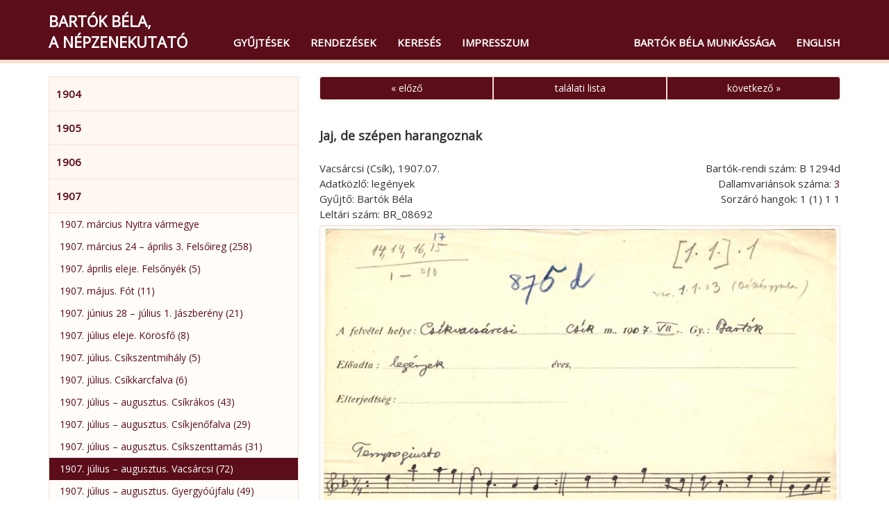

--- FILE ---
content_type: text/html; charset=utf-8
request_url: http://bartok-gyujtesek.zti.hu/hu/browse/37/9030
body_size: 4068
content:
<!DOCTYPE html>
<html>
  <head>                 
    <meta charset="utf-8">        
    <title>Bartók Béla, a népzenekutató – Jaj, de szépen harangoznak (B 1294d)</title>        
    <meta name="viewport" content="width=device-width, initial-scale=1, maximum-scale=1">         
    <link rel="stylesheet" href="https://fonts.googleapis.com/css?family=Open Sans">
      <link href="/css/audioplayer.css" rel="stylesheet">    
      <link href="/css/font-awesome/css/font-awesome.min.css" rel="stylesheet" > 
      <link href="/css/accordian.css" rel="stylesheet">     
    <link href="/css/bootstrap.min.css" rel="stylesheet">        
    <link href="/css/style.css" rel="stylesheet">     
  </head>              
  <body>                       
    <div class="container">               
      <nav class="navbar navbar-default navbar-fixed-top">
        <div class="container">
          <div class="navbar-header">
            <button type="button" class="navbar-toggle" data-toggle="collapse" data-target="#myNavbar">
              <span class="icon-bar"></span>
              <span class="icon-bar"></span>
              <span class="icon-bar"></span>
            </button>
            
            <a class="navbar-brand" href="/" title="Bartók Béla, a népzenekutató">Bartók Béla,<br />a népzenekutató</a>
          </div>
          <div class="collapse navbar-collapse" id="myNavbar">
            <ul class="nav navbar-nav">
              <li><a href="/hu/browse">Gyűjtések</a></li>
              <li><a href="/hu/classifications">Rendezések</a></li>
              <li><a href="/hu/search">Keresés</a></li>
              <li><a href="/hu/credits">Impresszum</a></li>
            </ul> 
            <ul class="nav navbar-nav navbar-right">
              <li><a href="https://bartok.zti.hu" target="blank">Bartók Béla munkássága</a></li>
              <li><a href="/en/browse/37/9030">English</a></li>
            </ul>                
          </div>
        </div>
      </nav>                
    </div>              
    <div class="container">	
      <div class="row">       
        <div class="col-md-4" id="leftCol"> 
          <div id="sidebar">    
            
    <div id="accordian">
        <ul>

        <li>
            <h3><a href="#">1904</a></h3>          
            <ul>
      
				<li><a class="list" href="/hu/browse/1">1904. július – november. Gerlicepuszta / Kibéd (8)</a></li>
			</ul>
		</li>

        <li>
            <h3><a href="#">1905</a></h3>          
            <ul>
      
				<li><a class="list" href="/hu/browse/4">1905. június – július. Vésztő (5)</a></li>
			</ul>
		</li>

        <li>
            <h3><a href="#">1906</a></h3>          
            <ul>
      
				<li><a class="list" href="/hu/browse/2">1906. június. Jobaháza (38)</a></li>
				<li><a class="list" href="/hu/browse/5">1906. június. Bogyoszló (4)</a></li>
				<li><a class="list" href="/hu/browse/3">1906. június 29 – augusztus. Tura (155)</a></li>
				<li><a class="list" href="/hu/browse/6">1906. július eleje. Vácszentlászló (10)</a></li>
				<li><a class="list" href="/hu/browse/10">1906. július. Csongrád (5)</a></li>
				<li><a class="list" href="/hu/browse/9">1906. július – augusztus. Gyula (112)</a></li>
				<li><a class="list" href="/hu/browse/11">1906. július. Doboz (43)</a></li>
				<li><a class="list" href="/hu/browse/12">1906. július – augusztus. Hajdúsámson (58)</a></li>
				<li><a class="list" href="/hu/browse/14">1906. augusztus. Gyulavári (19)</a></li>
				<li><a class="list" href="/hu/browse/16">1906. augusztus. (?) / Mikosszéplak (4)</a></li>
				<li><a class="list" href="/hu/browse/13">1906. augusztus. Tápiószele (31)</a></li>
				<li><a class="list" href="/hu/browse/98">1906. augusztus Gömör</a></li>
				<li><a class="list" href="/hu/browse/17">1906. augusztus vége. Szentes (16)</a></li>
				<li><a class="list" href="/hu/browse/18">1906. augusztus vége. Horgos (39)</a></li>
				<li><a class="list" href="/hu/browse/19">1906. augusztus vége. Szeged (44)</a></li>
				<li><a class="list" href="/hu/browse/20">1906. szeptember 1. Apátfalva</a></li>
				<li><a class="list" href="/hu/browse/15">1906. szeptember. Nagyszentmiklós (1)</a></li>
				<li><a class="list" href="/hu/browse/21">1906. szeptember. Felsőireg (66)</a></li>
				<li><a class="list" href="/hu/browse/22">1906. szeptember. Dunapentele (13)</a></li>
				<li><a class="list" href="/hu/browse/23">1906. szeptember. Baracs (54)</a></li>
				<li><a class="list" href="/hu/browse/24">1906. szeptember vége. Balatonberény (3)</a></li>
				<li><a class="list" href="/hu/browse/25">1906. szeptember vége. Keszthely (42)</a></li>
				<li><a class="list" href="/hu/browse/96">1906. október, Gömör</a></li>
				<li><a class="list" href="/hu/browse/27">1906. november – december. Vésztő (19)</a></li>
				<li><a class="list" href="/hu/browse/103">1906. november, Doboz (115)</a></li>
				<li><a class="list" href="/hu/browse/26">1906. december. Budapest (?) / Kibéd (12)</a></li>
			</ul>
		</li>

        <li>
            <h3><a href="#">1907</a></h3>          
            <ul>
      
				<li><a class="list" href="/hu/browse/95">1907. március Nyitra vármegye</a></li>
				<li><a class="list" href="/hu/browse/28">1907. március 24 – április 3. Felsőireg (258)</a></li>
				<li><a class="list" href="/hu/browse/29">1907. április eleje. Felsőnyék (5)</a></li>
				<li><a class="list" href="/hu/browse/30">1907. május. Fót (11)</a></li>
				<li><a class="list" href="/hu/browse/31">1907. június 28 – július 1. Jászberény (21)</a></li>
				<li><a class="list" href="/hu/browse/43">1907. július eleje. Körösfő (8)</a></li>
				<li><a class="list" href="/hu/browse/32">1907. július. Csíkszentmihály (5)</a></li>
				<li><a class="list" href="/hu/browse/36">1907. július. Csíkkarcfalva (6)</a></li>
				<li><a class="list" href="/hu/browse/33">1907. július – augusztus. Csíkrákos (43)</a></li>
				<li><a class="list" href="/hu/browse/34">1907. július – augusztus. Csíkjenőfalva (29)</a></li>
				<li><a class="list" href="/hu/browse/35">1907. július – augusztus. Csíkszenttamás (31)</a></li>
				<li><a class="list" href="/hu/browse/37">1907. július – augusztus. Vacsárcsi (72)</a></li>
				<li><a class="list" href="/hu/browse/38">1907. július – augusztus. Gyergyóújfalu (49)</a></li>
				<li><a class="list" href="/hu/browse/39">1907. július – augusztus. Gyergyókilyénfalva (5)</a></li>
				<li><a class="list" href="/hu/browse/40">1907. július – augusztus. Tekerőpatak (35)</a></li>
				<li><a class="list" href="/hu/browse/41">1907. július – augusztus. Gyergyócsomafalva (23)</a></li>
				<li><a class="list" href="/hu/browse/44">1907. augusztus vége. Körösfő (11)</a></li>
				<li><a class="list" href="/hu/browse/42">1907. november 1–2. Kánya (16)</a></li>
				<li><a class="list" href="/hu/browse/102">1907. november, Nyitra vm. (Zobordarázs)</a></li>
			</ul>
		</li>

        <li>
            <h3><a href="#">1908</a></h3>          
            <ul>
      
				<li><a class="list" href="/hu/browse/45">1908. március. Körösfő (31)</a></li>
				<li><a class="list" href="/hu/browse/46">1908. október eleje. Torockó (7)</a></li>
				<li><a class="list" href="/hu/browse/53">1908. október eleje. Torockó / Székelyhidas</a></li>
				<li><a class="list" href="/hu/browse/48">1908. október. Tőkésújfalu, Apátkolos</a></li>
				<li><a class="list" href="/hu/browse/47">1908. október. Bánffyhunyad (14)</a></li>
			</ul>
		</li>

        <li>
            <h3><a href="#">1909</a></h3>          
            <ul>
      
				<li><a class="list" href="/hu/browse/49">1909. február 3–4. Zobordarázs</a></li>
				<li><a class="list" href="/hu/browse/50">1909. július–augusztus. Fekete-Körös felső folyásvidéke</a></li>
				<li><a class="list" href="/hu/browse/52">1909. augusztus. Vésztő (21)</a></li>
				<li><a class="list" href="/hu/browse/51">1909. augusztus vége – szeptember eleje. Mezőség</a></li>
				<li><a class="list" href="/hu/browse/54">1909. szeptember. Ákosfalva (15)</a></li>
			</ul>
		</li>

        <li>
            <h3><a href="#">1910</a></h3>          
            <ul>
      
				<li><a class="list" href="/hu/browse/55">1910. január. Nagyszentmiklós</a></li>
				<li><a class="list" href="/hu/browse/56">1910. február. Fekete-Körös felső folyásvidéke: Belényes–Vaskoh környéke</a></li>
				<li><a class="list" href="/hu/browse/57">1910. március vége – április eleje, november 5–6. Nagymegyer (84)</a></li>
				<li><a class="list" href="/hu/browse/58">1910. március vége – április. Magyargyerőmonostor (23)</a></li>
				<li><a class="list" href="/hu/browse/59">1910. április. Körösfő (6)</a></li>
				<li><a class="list" href="/hu/browse/60">1910. október 15–17. Kis-Szamos vidéke</a></li>
				<li><a class="list" href="/hu/browse/61">1910. november 13. Ipolyság. Tülök- és dudaverseny (54)</a></li>
				<li><a class="list" href="/hu/browse/64">1910. december 27. – 1911. január eleje. Mócvidék</a></li>
			</ul>
		</li>

        <li>
            <h3><a href="#">1911</a></h3>          
            <ul>
      
				<li><a class="list" href="/hu/browse/65">Lásd: 1910. december 27. – 1911. január eleje. Mócvidék</a></li>
				<li><a class="list" href="/hu/browse/63">1911. november 1. Nagyszőlős</a></li>
				<li><a class="list" href="/hu/browse/66">1911. december 23.–1912. január 4. Bihar</a></li>
			</ul>
		</li>

        <li>
            <h3><a href="#">1912</a></h3>          
            <ul>
      
				<li><a class="list" href="/hu/browse/67">1912. január eleje. Köröstárkány (32)</a></li>
				<li><a class="list" href="/hu/browse/68">1912. január eleje. Gyanta (12)</a></li>
				<li><a class="list" href="/hu/browse/69">1912. január 20–22. Nagytarna, Ugocsakomlós, Kabalapatak</a></li>
				<li><a class="list" href="/hu/browse/70">1912. január 28 – február 2. Csarnóháza, Tőtös, Élesdlok, Remetelórév</a></li>
				<li><a class="list" href="/hu/browse/71">1912. március közepe. Temes</a></li>
				<li><a class="list" href="/hu/browse/72">1912. március vége – április eleje. Rafajnaújfalu (24)</a></li>
				<li><a class="list" href="/hu/browse/73">1912. március vége – április eleje. Nagygút (3)</a></li>
				<li><a class="list" href="/hu/browse/74">1912. április 4. Mezőszabad</a></li>
				<li><a class="list" href="/hu/browse/75">1912. április 5. után. Fornos (22)</a></li>
				<li><a class="list" href="/hu/browse/76">1912. április 5. után. Dercen (30)</a></li>
				<li><a class="list" href="/hu/browse/77">1912. április 5. után. Kincseshomok (1)</a></li>
				<li><a class="list" href="/hu/browse/78">1912. április 13–15. Turc, Lénárdfalva</a></li>
				<li><a class="list" href="/hu/browse/79">1912. november–december. Torontál megye</a></li>
			</ul>
		</li>

        <li>
            <h3><a href="#">1913</a></h3>          
            <ul>
      
				<li><a class="list" href="/hu/browse/80">1913. január. Hont megye</a></li>
				<li><a class="list" href="/hu/browse/81">1913. február 16–18. Bánság</a></li>
				<li><a class="list" href="/hu/browse/82">1913. március 15–27. Máramaros</a></li>
				<li><a class="list" href="/hu/browse/83">1913. június. Algéria</a></li>
				<li><a class="list" href="/hu/browse/84">1913. december–1914. január. Hunyad megye</a></li>
			</ul>
		</li>

        <li>
            <h3><a href="#">1914</a></h3>          
            <ul>
      
				<li><a class="list" href="/hu/browse/85">1914. január. Hont megye</a></li>
				<li><a class="list" href="/hu/browse/86">1914. február. Bihar megye</a></li>
				<li><a class="list" href="/hu/browse/87">1914. április 3–10. Felső-Maros mente</a></li>
				<li><a class="list" href="/hu/browse/88">1914. április 11–13. Nyárádremete (40)</a></li>
				<li><a class="list" href="/hu/browse/89">1914. április 14. Nyárádköszvényes (29)</a></li>
				<li><a class="list" href="/hu/browse/90">1914. április 15–20. Nyárád mente (103)</a></li>
			</ul>
		</li>

        <li>
            <h3><a href="#">1915</a></h3>          
            <ul>
      
				<li><a class="list" href="/hu/browse/91">1915. január–február. Rákoskeresztúr (11)</a></li>
				<li><a class="list" href="/hu/browse/92">1915. április, Zólyom megye</a></li>
				<li><a class="list" href="/hu/browse/93">1915. július–augusztus, Zólyom megye</a></li>
				<li><a class="list" href="/hu/browse/94">1915. november Zólyom vármegye, szlovák </a></li>
				<li><a class="list" href="/hu/browse/97">1915. december 27–29. Zólyom vármegye</a></li>
			</ul>
		</li>

        <li>
            <h3><a href="#">1916</a></h3>          
            <ul>
      
				<li><a class="list" href="/hu/browse/99">1916. január 1–2. Pónik (Gömör)</a></li>
				<li><a class="list" href="/hu/browse/101">1916. április vége, Zólyom vármegye</a></li>
			</ul>
		</li>

        <li>
            <h3><a href="#">1918</a></h3>          
            <ul>
      
				<li><a class="list" href="/hu/browse/104">1918. július, Vésztő (31)</a></li>
				<li><a class="list" href="/hu/browse/100">1918. augusztus Felsőszászberek (195)</a></li>
			</ul>
		</li>
	</ul>
</div>
          </div> 
        </div>                  
        <div class="col-md-8">        
          
<div id="record">
<div class="row">
	<div class="col-md-12">
		<div class="btn-group btn-group-justified">
			<a href="/hu/browse/37/8658" class="btn btn-primary">« előző</a>
			<a href="/hu/browse/37" class="btn btn-primary">találati lista</a>
			<a href="/hu/browse/37/9577" class="btn btn-primary">következő »</a>
		</div>
	</div>
</div>
	<div class="row">
		<div class="col-md-12">
			<h3>Jaj, de szépen harangoznak</h3>
		</div>
	</div>
<div class="row">
<div class="col-md-7">
<p>Vacsárcsi (Csík), 1907.07.</p>
<p>Adatközlő: legények</p>
<p>Gyűjtő: Bartók Béla</p>
<p>Leltári szám: BR_08692</p>
</div>
<div class="col-md-5 record-datas-align">
<p>Bartók-rendi szám: B 1294d</p>
<p>Dallamvariánsok száma: <a target="blank" href="http://sys.zti.hu/br/hu/search?sys=B+1294">3</a></p>
<p>Sorzáró hangok: 1 (1) 1 1</p>
</div>
</div>
<div class="row">
<div class="col-md-12">
</div>
</div>
<div class="row">
<div class="col-md-12">
<a target="_blank" href="/media/images/BR/BR_08692_01.jpg"
   title="BR/BR_08692_01.jpg" ><img src="/media/images/BR/BR_08692_01.jpg" class="img-responsive well"></a>
</div>
</div>
<div class="row">
	<div class="col-md-12">
		<div class="btn-group btn-group-justified">
			<a href="/hu/browse/37/8658" class="btn btn-primary">« előző</a>
			<a href="/hu/browse/37" class="btn btn-primary">találati lista</a>
			<a href="/hu/browse/37/9577" class="btn btn-primary">következő »</a>
		</div>
	</div>
</div>
</div>                            
        </div>  	
      </div>
    </div>
    <div id="footer"> 
      <div class="container">
          <div class="pull-left">
            <div class="footer-icon">
            <a href="mailto:br@zti.hu" title="Levél a szerkesztőknek"><span class="glyphicon glyphicon-envelope"></span></a>            
            </div>
                       
          </div>
          <div class="muted  pull-right">© 2021 <a href="http://zti.hu" target="_blank">BTK Zenetudományi Intézet</a>
          </div>
        </div>
    </div>
    <script type="text/javascript" src="/js/jquery.min.js"></script>
    <script type="text/javascript" src="/js/bootstrap.min.js"></script>
    <script>
      $(document).ready(function(){
          $('[data-toggle=\"tooltip\"]').tooltip({html: true, placement: "auto"}); 
      });
    </script>
    
  <script type="text/javascript" src="/js/jstree.min.js"></script>
  <script type="text/javascript" src="/js/menu.js"></script>
  <script type="text/javascript" src="/js/audioplayer.js"></script>
  <script type="text/javascript" src="/js/player.js"></script>
      <script>
        $(document).ready(function(){
          var a = $('#accordian a[href="/hu/browse/37"]');
          a.closest("ul").addClass('active');
          a.closest("li").parents("ul").slideDown(0);
          a.closest("li").parents("li").addClass('active');
          a.closest("li").addClass('active firstactive');
           
        });
      </script>
  		<script>
  			$(document).ready(function(){
          
  				$("#accordian a").click(function(){
  					var link = $(this);
  					var closest_ul = link.closest("ul");
  					var parallel_active_links = closest_ul.find(".active")
  					var closest_li = link.closest("li");
  					var link_status = closest_li.hasClass("active");
  					var count = 0;
  
  					closest_ul.find("ul").slideUp(function(){
  						if(++count == closest_ul.find("ul").length)
  							parallel_active_links.removeClass("active");
  					});
  
  					if(!link_status)
  					{
  						closest_li.children("ul").slideDown(0);
  						closest_li.addClass("active");
  					}
  				})
  			})
  		</script>
      
  <script>
  (function(i,s,o,g,r,a,m){i['GoogleAnalyticsObject']=r;i[r]=i[r]||function(){
  (i[r].q=i[r].q||[]).push(arguments)},i[r].l=1*new Date();a=s.createElement(o),
  m=s.getElementsByTagName(o)[0];a.async=1;a.src=g;m.parentNode.insertBefore(a,m)
  })(window,document,'script','https://www.google-analytics.com/analytics.js','ga');

  ga('create', 'UA-93101017-1', 'auto');
  ga('send', 'pageview');

  </script>
                          
  </body>
</html> 